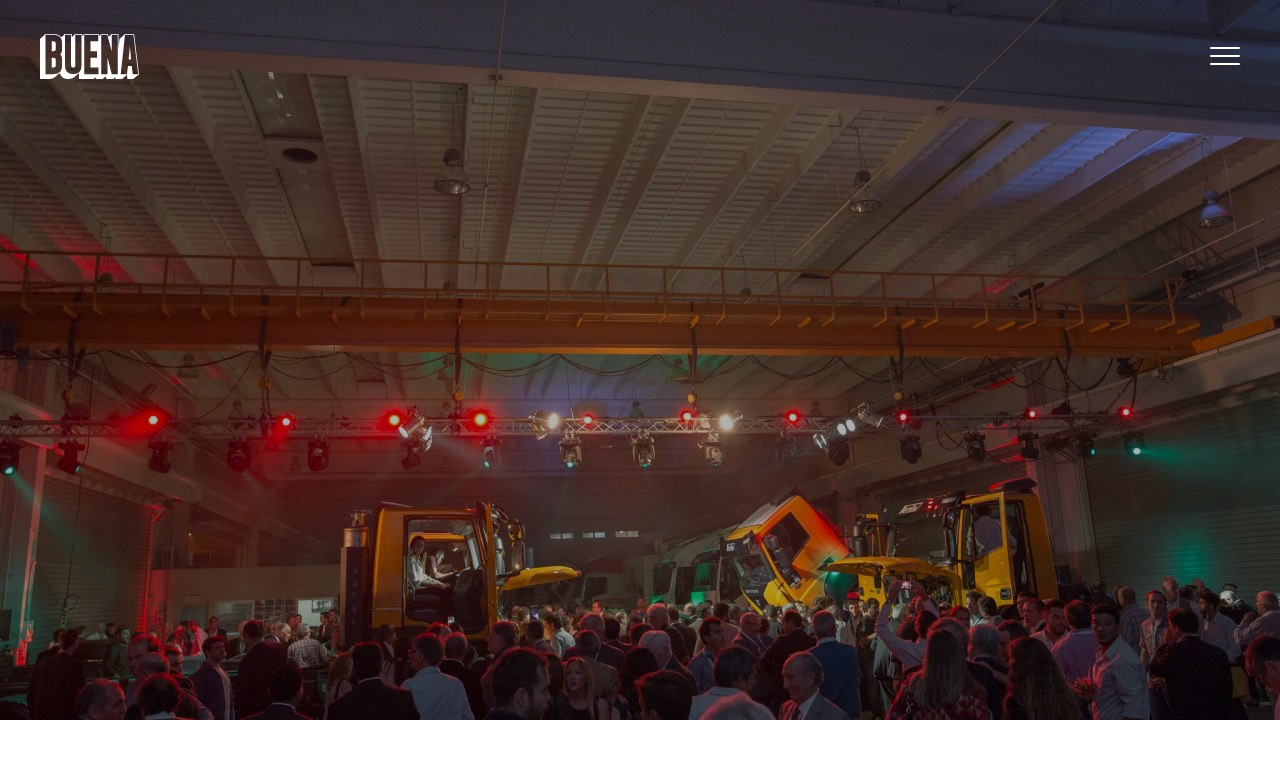

--- FILE ---
content_type: text/html; charset=UTF-8
request_url: https://buenaproductora.com/2017/11/09/astra-hd/iveco11/
body_size: 4748
content:
<!DOCTYPE html>
<html lang="es">
<head>
    <meta charset="utf-8">
    <meta http-equiv="X-UA-Compatible" content="IE=edge">
    <meta name="viewport" content="width=device-width, initial-scale=1">

    <base href="https://buenaproductora.com/wp-content/themes/buena/">

    <title>Iveco11 | Buena Productora - Buena Productora</title>

	
		<!-- All in One SEO 4.9.3 - aioseo.com -->
	<meta name="robots" content="max-image-preview:large" />
	<meta name="author" content="ines"/>
	<link rel="canonical" href="https://buenaproductora.com/2017/11/09/astra-hd/iveco11/" />
	<meta name="generator" content="All in One SEO (AIOSEO) 4.9.3" />
		<meta property="og:locale" content="es_ES" />
		<meta property="og:site_name" content="Buena Productora" />
		<meta property="og:type" content="article" />
		<meta property="og:title" content="Iveco11 | Buena Productora" />
		<meta property="og:url" content="https://buenaproductora.com/2017/11/09/astra-hd/iveco11/" />
		<meta property="og:image" content="https://buenaproductora.com/wp-content/uploads/2020/07/logo.jpg" />
		<meta property="og:image:secure_url" content="https://buenaproductora.com/wp-content/uploads/2020/07/logo.jpg" />
		<meta property="og:image:width" content="1347" />
		<meta property="og:image:height" content="652" />
		<meta property="article:published_time" content="2018-03-06T01:36:02+00:00" />
		<meta property="article:modified_time" content="2018-03-06T01:36:02+00:00" />
		<meta property="article:publisher" content="https://www.facebook.com/buenaproductora/" />
		<meta name="twitter:card" content="summary_large_image" />
		<meta name="twitter:title" content="Iveco11 | Buena Productora" />
		<meta name="twitter:image" content="https://buenaproductora.com/wp-content/uploads/2020/07/logo.jpg" />
		<script type="application/ld+json" class="aioseo-schema">
			{"@context":"https:\/\/schema.org","@graph":[{"@type":"BreadcrumbList","@id":"https:\/\/buenaproductora.com\/2017\/11\/09\/astra-hd\/iveco11\/#breadcrumblist","itemListElement":[{"@type":"ListItem","@id":"https:\/\/buenaproductora.com#listItem","position":1,"name":"Inicio","item":"https:\/\/buenaproductora.com","nextItem":{"@type":"ListItem","@id":"https:\/\/buenaproductora.com\/2017\/11\/09\/astra-hd\/iveco11\/#listItem","name":"Iveco11"}},{"@type":"ListItem","@id":"https:\/\/buenaproductora.com\/2017\/11\/09\/astra-hd\/iveco11\/#listItem","position":2,"name":"Iveco11","previousItem":{"@type":"ListItem","@id":"https:\/\/buenaproductora.com#listItem","name":"Inicio"}}]},{"@type":"ItemPage","@id":"https:\/\/buenaproductora.com\/2017\/11\/09\/astra-hd\/iveco11\/#itempage","url":"https:\/\/buenaproductora.com\/2017\/11\/09\/astra-hd\/iveco11\/","name":"Iveco11 | Buena Productora","inLanguage":"es-ES","isPartOf":{"@id":"https:\/\/buenaproductora.com\/#website"},"breadcrumb":{"@id":"https:\/\/buenaproductora.com\/2017\/11\/09\/astra-hd\/iveco11\/#breadcrumblist"},"author":{"@id":"https:\/\/buenaproductora.com\/author\/ines\/#author"},"creator":{"@id":"https:\/\/buenaproductora.com\/author\/ines\/#author"},"datePublished":"2018-03-06T01:36:02+00:00","dateModified":"2018-03-06T01:36:02+00:00"},{"@type":"Organization","@id":"https:\/\/buenaproductora.com\/#organization","name":"Buena Productora","description":"Creating Experiences","url":"https:\/\/buenaproductora.com\/","logo":{"@type":"ImageObject","url":"https:\/\/buenaproductora.com\/wp-content\/uploads\/2020\/07\/logo.jpg","@id":"https:\/\/buenaproductora.com\/2017\/11\/09\/astra-hd\/iveco11\/#organizationLogo","width":1347,"height":652},"image":{"@id":"https:\/\/buenaproductora.com\/2017\/11\/09\/astra-hd\/iveco11\/#organizationLogo"}},{"@type":"Person","@id":"https:\/\/buenaproductora.com\/author\/ines\/#author","url":"https:\/\/buenaproductora.com\/author\/ines\/","name":"ines","image":{"@type":"ImageObject","@id":"https:\/\/buenaproductora.com\/2017\/11\/09\/astra-hd\/iveco11\/#authorImage","url":"https:\/\/secure.gravatar.com\/avatar\/f7db6a266c6d9bb6ad4d9992e3e0f963b7feb935022c1583651a2bba18b4c8c8?s=96&d=mm&r=g","width":96,"height":96,"caption":"ines"}},{"@type":"WebSite","@id":"https:\/\/buenaproductora.com\/#website","url":"https:\/\/buenaproductora.com\/","name":"Buena Productora","description":"Creating Experiences","inLanguage":"es-ES","publisher":{"@id":"https:\/\/buenaproductora.com\/#organization"}}]}
		</script>
		<!-- All in One SEO -->

<link rel="alternate" type="application/rss+xml" title="Buena Productora &raquo; Comentario Iveco11 del feed" href="https://buenaproductora.com/2017/11/09/astra-hd/iveco11/feed/" />
<link rel="alternate" title="oEmbed (JSON)" type="application/json+oembed" href="https://buenaproductora.com/wp-json/oembed/1.0/embed?url=https%3A%2F%2Fbuenaproductora.com%2F2017%2F11%2F09%2Fastra-hd%2Fiveco11%2F" />
<link rel="alternate" title="oEmbed (XML)" type="text/xml+oembed" href="https://buenaproductora.com/wp-json/oembed/1.0/embed?url=https%3A%2F%2Fbuenaproductora.com%2F2017%2F11%2F09%2Fastra-hd%2Fiveco11%2F&#038;format=xml" />
<style id='wp-img-auto-sizes-contain-inline-css' type='text/css'>
img:is([sizes=auto i],[sizes^="auto," i]){contain-intrinsic-size:3000px 1500px}
/*# sourceURL=wp-img-auto-sizes-contain-inline-css */
</style>
<link rel='stylesheet' id='wp-block-library-css' href='https://buenaproductora.com/wp-includes/css/dist/block-library/style.min.css?ver=6.9' type='text/css' media='all' />
<style id='global-styles-inline-css' type='text/css'>
:root{--wp--preset--aspect-ratio--square: 1;--wp--preset--aspect-ratio--4-3: 4/3;--wp--preset--aspect-ratio--3-4: 3/4;--wp--preset--aspect-ratio--3-2: 3/2;--wp--preset--aspect-ratio--2-3: 2/3;--wp--preset--aspect-ratio--16-9: 16/9;--wp--preset--aspect-ratio--9-16: 9/16;--wp--preset--color--black: #000000;--wp--preset--color--cyan-bluish-gray: #abb8c3;--wp--preset--color--white: #ffffff;--wp--preset--color--pale-pink: #f78da7;--wp--preset--color--vivid-red: #cf2e2e;--wp--preset--color--luminous-vivid-orange: #ff6900;--wp--preset--color--luminous-vivid-amber: #fcb900;--wp--preset--color--light-green-cyan: #7bdcb5;--wp--preset--color--vivid-green-cyan: #00d084;--wp--preset--color--pale-cyan-blue: #8ed1fc;--wp--preset--color--vivid-cyan-blue: #0693e3;--wp--preset--color--vivid-purple: #9b51e0;--wp--preset--gradient--vivid-cyan-blue-to-vivid-purple: linear-gradient(135deg,rgb(6,147,227) 0%,rgb(155,81,224) 100%);--wp--preset--gradient--light-green-cyan-to-vivid-green-cyan: linear-gradient(135deg,rgb(122,220,180) 0%,rgb(0,208,130) 100%);--wp--preset--gradient--luminous-vivid-amber-to-luminous-vivid-orange: linear-gradient(135deg,rgb(252,185,0) 0%,rgb(255,105,0) 100%);--wp--preset--gradient--luminous-vivid-orange-to-vivid-red: linear-gradient(135deg,rgb(255,105,0) 0%,rgb(207,46,46) 100%);--wp--preset--gradient--very-light-gray-to-cyan-bluish-gray: linear-gradient(135deg,rgb(238,238,238) 0%,rgb(169,184,195) 100%);--wp--preset--gradient--cool-to-warm-spectrum: linear-gradient(135deg,rgb(74,234,220) 0%,rgb(151,120,209) 20%,rgb(207,42,186) 40%,rgb(238,44,130) 60%,rgb(251,105,98) 80%,rgb(254,248,76) 100%);--wp--preset--gradient--blush-light-purple: linear-gradient(135deg,rgb(255,206,236) 0%,rgb(152,150,240) 100%);--wp--preset--gradient--blush-bordeaux: linear-gradient(135deg,rgb(254,205,165) 0%,rgb(254,45,45) 50%,rgb(107,0,62) 100%);--wp--preset--gradient--luminous-dusk: linear-gradient(135deg,rgb(255,203,112) 0%,rgb(199,81,192) 50%,rgb(65,88,208) 100%);--wp--preset--gradient--pale-ocean: linear-gradient(135deg,rgb(255,245,203) 0%,rgb(182,227,212) 50%,rgb(51,167,181) 100%);--wp--preset--gradient--electric-grass: linear-gradient(135deg,rgb(202,248,128) 0%,rgb(113,206,126) 100%);--wp--preset--gradient--midnight: linear-gradient(135deg,rgb(2,3,129) 0%,rgb(40,116,252) 100%);--wp--preset--font-size--small: 13px;--wp--preset--font-size--medium: 20px;--wp--preset--font-size--large: 36px;--wp--preset--font-size--x-large: 42px;--wp--preset--spacing--20: 0.44rem;--wp--preset--spacing--30: 0.67rem;--wp--preset--spacing--40: 1rem;--wp--preset--spacing--50: 1.5rem;--wp--preset--spacing--60: 2.25rem;--wp--preset--spacing--70: 3.38rem;--wp--preset--spacing--80: 5.06rem;--wp--preset--shadow--natural: 6px 6px 9px rgba(0, 0, 0, 0.2);--wp--preset--shadow--deep: 12px 12px 50px rgba(0, 0, 0, 0.4);--wp--preset--shadow--sharp: 6px 6px 0px rgba(0, 0, 0, 0.2);--wp--preset--shadow--outlined: 6px 6px 0px -3px rgb(255, 255, 255), 6px 6px rgb(0, 0, 0);--wp--preset--shadow--crisp: 6px 6px 0px rgb(0, 0, 0);}:where(.is-layout-flex){gap: 0.5em;}:where(.is-layout-grid){gap: 0.5em;}body .is-layout-flex{display: flex;}.is-layout-flex{flex-wrap: wrap;align-items: center;}.is-layout-flex > :is(*, div){margin: 0;}body .is-layout-grid{display: grid;}.is-layout-grid > :is(*, div){margin: 0;}:where(.wp-block-columns.is-layout-flex){gap: 2em;}:where(.wp-block-columns.is-layout-grid){gap: 2em;}:where(.wp-block-post-template.is-layout-flex){gap: 1.25em;}:where(.wp-block-post-template.is-layout-grid){gap: 1.25em;}.has-black-color{color: var(--wp--preset--color--black) !important;}.has-cyan-bluish-gray-color{color: var(--wp--preset--color--cyan-bluish-gray) !important;}.has-white-color{color: var(--wp--preset--color--white) !important;}.has-pale-pink-color{color: var(--wp--preset--color--pale-pink) !important;}.has-vivid-red-color{color: var(--wp--preset--color--vivid-red) !important;}.has-luminous-vivid-orange-color{color: var(--wp--preset--color--luminous-vivid-orange) !important;}.has-luminous-vivid-amber-color{color: var(--wp--preset--color--luminous-vivid-amber) !important;}.has-light-green-cyan-color{color: var(--wp--preset--color--light-green-cyan) !important;}.has-vivid-green-cyan-color{color: var(--wp--preset--color--vivid-green-cyan) !important;}.has-pale-cyan-blue-color{color: var(--wp--preset--color--pale-cyan-blue) !important;}.has-vivid-cyan-blue-color{color: var(--wp--preset--color--vivid-cyan-blue) !important;}.has-vivid-purple-color{color: var(--wp--preset--color--vivid-purple) !important;}.has-black-background-color{background-color: var(--wp--preset--color--black) !important;}.has-cyan-bluish-gray-background-color{background-color: var(--wp--preset--color--cyan-bluish-gray) !important;}.has-white-background-color{background-color: var(--wp--preset--color--white) !important;}.has-pale-pink-background-color{background-color: var(--wp--preset--color--pale-pink) !important;}.has-vivid-red-background-color{background-color: var(--wp--preset--color--vivid-red) !important;}.has-luminous-vivid-orange-background-color{background-color: var(--wp--preset--color--luminous-vivid-orange) !important;}.has-luminous-vivid-amber-background-color{background-color: var(--wp--preset--color--luminous-vivid-amber) !important;}.has-light-green-cyan-background-color{background-color: var(--wp--preset--color--light-green-cyan) !important;}.has-vivid-green-cyan-background-color{background-color: var(--wp--preset--color--vivid-green-cyan) !important;}.has-pale-cyan-blue-background-color{background-color: var(--wp--preset--color--pale-cyan-blue) !important;}.has-vivid-cyan-blue-background-color{background-color: var(--wp--preset--color--vivid-cyan-blue) !important;}.has-vivid-purple-background-color{background-color: var(--wp--preset--color--vivid-purple) !important;}.has-black-border-color{border-color: var(--wp--preset--color--black) !important;}.has-cyan-bluish-gray-border-color{border-color: var(--wp--preset--color--cyan-bluish-gray) !important;}.has-white-border-color{border-color: var(--wp--preset--color--white) !important;}.has-pale-pink-border-color{border-color: var(--wp--preset--color--pale-pink) !important;}.has-vivid-red-border-color{border-color: var(--wp--preset--color--vivid-red) !important;}.has-luminous-vivid-orange-border-color{border-color: var(--wp--preset--color--luminous-vivid-orange) !important;}.has-luminous-vivid-amber-border-color{border-color: var(--wp--preset--color--luminous-vivid-amber) !important;}.has-light-green-cyan-border-color{border-color: var(--wp--preset--color--light-green-cyan) !important;}.has-vivid-green-cyan-border-color{border-color: var(--wp--preset--color--vivid-green-cyan) !important;}.has-pale-cyan-blue-border-color{border-color: var(--wp--preset--color--pale-cyan-blue) !important;}.has-vivid-cyan-blue-border-color{border-color: var(--wp--preset--color--vivid-cyan-blue) !important;}.has-vivid-purple-border-color{border-color: var(--wp--preset--color--vivid-purple) !important;}.has-vivid-cyan-blue-to-vivid-purple-gradient-background{background: var(--wp--preset--gradient--vivid-cyan-blue-to-vivid-purple) !important;}.has-light-green-cyan-to-vivid-green-cyan-gradient-background{background: var(--wp--preset--gradient--light-green-cyan-to-vivid-green-cyan) !important;}.has-luminous-vivid-amber-to-luminous-vivid-orange-gradient-background{background: var(--wp--preset--gradient--luminous-vivid-amber-to-luminous-vivid-orange) !important;}.has-luminous-vivid-orange-to-vivid-red-gradient-background{background: var(--wp--preset--gradient--luminous-vivid-orange-to-vivid-red) !important;}.has-very-light-gray-to-cyan-bluish-gray-gradient-background{background: var(--wp--preset--gradient--very-light-gray-to-cyan-bluish-gray) !important;}.has-cool-to-warm-spectrum-gradient-background{background: var(--wp--preset--gradient--cool-to-warm-spectrum) !important;}.has-blush-light-purple-gradient-background{background: var(--wp--preset--gradient--blush-light-purple) !important;}.has-blush-bordeaux-gradient-background{background: var(--wp--preset--gradient--blush-bordeaux) !important;}.has-luminous-dusk-gradient-background{background: var(--wp--preset--gradient--luminous-dusk) !important;}.has-pale-ocean-gradient-background{background: var(--wp--preset--gradient--pale-ocean) !important;}.has-electric-grass-gradient-background{background: var(--wp--preset--gradient--electric-grass) !important;}.has-midnight-gradient-background{background: var(--wp--preset--gradient--midnight) !important;}.has-small-font-size{font-size: var(--wp--preset--font-size--small) !important;}.has-medium-font-size{font-size: var(--wp--preset--font-size--medium) !important;}.has-large-font-size{font-size: var(--wp--preset--font-size--large) !important;}.has-x-large-font-size{font-size: var(--wp--preset--font-size--x-large) !important;}
/*# sourceURL=global-styles-inline-css */
</style>

<style id='classic-theme-styles-inline-css' type='text/css'>
/*! This file is auto-generated */
.wp-block-button__link{color:#fff;background-color:#32373c;border-radius:9999px;box-shadow:none;text-decoration:none;padding:calc(.667em + 2px) calc(1.333em + 2px);font-size:1.125em}.wp-block-file__button{background:#32373c;color:#fff;text-decoration:none}
/*# sourceURL=/wp-includes/css/classic-themes.min.css */
</style>
<link rel='stylesheet' id='theme-vendor-css' href='https://buenaproductora.com/wp-content/themes/buena/assets/css/vendor.bundle.css?ver=6.9' type='text/css' media='all' />
<link rel='stylesheet' id='theme-main-css' href='https://buenaproductora.com/wp-content/themes/buena/assets/css/main.bundle.css?ver=6.9' type='text/css' media='all' />
<script type="text/javascript" src="https://buenaproductora.com/wp-content/themes/buena/assets/js/vendor.bundle.js?ver=6.9" id="theme-vendor-js"></script>
<script type="text/javascript" src="https://buenaproductora.com/wp-content/themes/buena/assets/js/main.bundle.js?ver=6.9" id="theme-main-js"></script>
<link rel="https://api.w.org/" href="https://buenaproductora.com/wp-json/" /><link rel="alternate" title="JSON" type="application/json" href="https://buenaproductora.com/wp-json/wp/v2/media/459" /><link rel="EditURI" type="application/rsd+xml" title="RSD" href="https://buenaproductora.com/xmlrpc.php?rsd" />
<meta name="generator" content="WordPress 6.9" />
<link rel='shortlink' href='https://buenaproductora.com/?p=459' />
</head>

<body>

<div id="page-wrapper">
    <div class="page-container">

<nav>
    <a href="https://buenaproductora.com" class="logo">
        <img src="assets/images/logo.svg">
    </a>

    <a class="navigation-toggle">
        <span></span>
    </a>

    <div class="navigation-menu vertical-align bg-light">
        <a href="https://buenaproductora.com" class="logo">
            <img src="assets/images/logo-dark.svg">
        </a>

        <div class="text-center center-block">
            <h4 class="navigation-animated text-capitalize no-margin">
                <a href="#" data-language="en">Eng</a> | <a href="#" data-language="es">Esp</a>
            </h4>

            <div class="navigation-items">
                <h2 class="navigation-animated">
                    <a href="https://buenaproductora.com/about/"
                       class="navigation-item-active  no-barba">Nosotros</a>
                </h2>
				 <h2 class="navigation-animated">
                    <a href="https://buenaproductora.com/management/"
                       class="navigation-item-active  no-barba">Management</a>
                </h2>
                <h2 class="navigation-animated">
                    <a href="https://buenaproductora.com/category/producer/"
                       class="navigation-item-active">Brand content</a>
                </h2>
                <h2 class="navigation-animated" style="display:none;">
                    <a href="https://buenaproductora.com/category/agency/"
                       class="navigation-item-active">Agencia</a>
                </h2>
                <h2 class="navigation-animated">
                    <a href="https://buenaproductora.com/category/music/"
                       class="navigation-item-active  no-barba">Music shows</a>
                </h2>
				
                <h2 class="navigation-animated"  style="display:none;">
                    <a href="https://buenaproductora.com/services/"
                       class="navigation-item-active">Servicios</a>
                </h2>
                <!--<h2 class="navigation-animated">
                    <a href="https://buenaproductora.com/contact/"
                       class="navigation-item-active">Contacto</a>
                </h2>!-->
            </div>

            <div class="navigation-animated">
				<ul class="social-links list-inline">
    <li>
        <a href="https://vimeo.com/user13835506/videos" target="_blank">
            <i class="fa fa-vimeo fa-fw"></i>
        </a>
    </li>
    <li>
        <a href="https://www.facebook.com/buenaproductora/" target="_blank">
            <i class="fa fa-facebook fa-fw"></i>
        </a>
    </li>
	<li>
        <a href="https://www.instagram.com/buenaproductora/" target="_blank">
            <i class="fa fa-instagram fa-fw"></i>
        </a>
    </li>
    <li>
        <a href="/cdn-cgi/l/email-protection#274e494148674552424946575548435244534855460944484a">
            <i class="fa fa-envelope fa-fw"></i>
        </a>
    </li>
</ul>            </div>
        </div>
    </div>
</nav><header class="vertical-align bg-dark text-center project-header parallax">
    <div class="picture-background picture-darker rellax"
         style="background-image: url('https://buenaproductora.com/wp-content/uploads/2017/11/Iveco11-1280x720.jpg');"></div>

    <div class="container">
        <div class="row">
            <div class="col-md-12">
                <h2></h2>
                <div class="lead no-margin"></div>
            </div>
        </div>
    </div>
</header>

<section class="bg-light text-center" style="min-height: auto;">
    <div class="container">
		
		
		    </div>

</section><footer class="bg-dark">
    <div class="container-fluid">
		<ul class="social-links list-inline">
    <li>
        <a href="https://vimeo.com/user13835506/videos" target="_blank">
            <i class="fa fa-vimeo fa-fw"></i>
        </a>
    </li>
    <li>
        <a href="https://www.facebook.com/buenaproductora/" target="_blank">
            <i class="fa fa-facebook fa-fw"></i>
        </a>
    </li>
	<li>
        <a href="https://www.instagram.com/buenaproductora/" target="_blank">
            <i class="fa fa-instagram fa-fw"></i>
        </a>
    </li>
    <li>
        <a href="/cdn-cgi/l/email-protection#6900070f06290b1c0c0708191b060d1c0a1d061b08470a0604">
            <i class="fa fa-envelope fa-fw"></i>
        </a>
    </li>
</ul>
        <div class="row row-eq-height">
            <div class="col-md-3">
                <ul class="list-unstyled no-margin">
                    <li>+54 11 4706 2866</li>
                    <li><a href="/cdn-cgi/l/email-protection" class="__cf_email__" data-cfemail="1871767e77587a6d7d7679686a777c6d7b6c776a79367b7775">[email&#160;protected]</a></li>
                </ul>
            </div>
            <div class="col-md-3">
                <ul class="list-unstyled no-margin">
                    <li>Mendoza 1018</li>
                    <li>Buenos Aires, Argentina</li>
                </ul>
            </div>
            <div class="col-md-6 hidden-xs hidden-sm">
                <div class="copyright">
                    &copy; 2026 Buena. All rights reserved.
                </div>
            </div>
        </div>
    </div>
</footer>
</div>
</div>

<script data-cfasync="false" src="/cdn-cgi/scripts/5c5dd728/cloudflare-static/email-decode.min.js"></script><script>
    var WP = {
        baseURL: 'https://buenaproductora.com'
    };
</script>

<script type="speculationrules">
{"prefetch":[{"source":"document","where":{"and":[{"href_matches":"/*"},{"not":{"href_matches":["/wp-*.php","/wp-admin/*","/wp-content/uploads/*","/wp-content/*","/wp-content/plugins/*","/wp-content/themes/buena/*","/*\\?(.+)"]}},{"not":{"selector_matches":"a[rel~=\"nofollow\"]"}},{"not":{"selector_matches":".no-prefetch, .no-prefetch a"}}]},"eagerness":"conservative"}]}
</script>

<script defer src="https://static.cloudflareinsights.com/beacon.min.js/vcd15cbe7772f49c399c6a5babf22c1241717689176015" integrity="sha512-ZpsOmlRQV6y907TI0dKBHq9Md29nnaEIPlkf84rnaERnq6zvWvPUqr2ft8M1aS28oN72PdrCzSjY4U6VaAw1EQ==" data-cf-beacon='{"version":"2024.11.0","token":"40aea4639a254b398e9fc9e9f1b84dab","r":1,"server_timing":{"name":{"cfCacheStatus":true,"cfEdge":true,"cfExtPri":true,"cfL4":true,"cfOrigin":true,"cfSpeedBrain":true},"location_startswith":null}}' crossorigin="anonymous"></script>
</body>
</html>